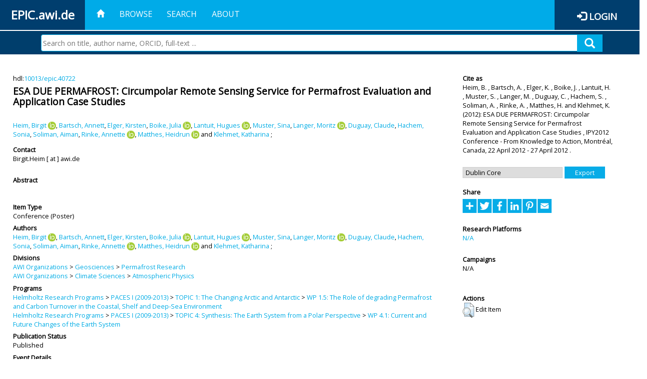

--- FILE ---
content_type: text/html; charset=utf-8
request_url: https://epic.awi.de/id/eprint/32066/
body_size: 44520
content:
<!DOCTYPE html PUBLIC "-//W3C//DTD XHTML 1.0 Transitional//EN" "http://www.w3.org/TR/xhtml1/DTD/xhtml1-transitional.dtd">
<html xmlns="http://www.w3.org/1999/xhtml">
<head>
	<title>  ESA DUE PERMAFROST: Circumpolar Remote Sensing Service for Permafrost Evaluation and Application Case Studies  | EPIC</title>
	
        <meta http-equiv="X-UA-Compatible" content="IE=edge" />
        <meta charset="UTF-8" />

        <!-- jquery -->
        <script type="text/javascript" src="/javascript/jquery-2.2.0.min.js">// <!-- No script --></script>
        <script type="text/javascript" src="/javascript/jquery-ui.js">// <!-- No script --></script>
        <link rel="stylesheet" href="/style/jquery-ui.min.css" />
        <script type="text/javascript" src="/javascript/jquery.history.js">// <!-- No script --></script>

        <!-- bootstrap -->
        <link rel="stylesheet" href="/style/bootstrap.min.css" />
        <script type="text/javascript" src="/javascript/bootstrap.min.js">// <!-- No script --></script>

        <!-- colorpicker -->
        <link rel="stylesheet" href="/style/bootstrap-colorpicker.css" />
        <script type="text/javascript" src="/javascript/bootstrap-colorpicker.js">// <!-- No script --></script>

        <!-- typeahead -->
        <script type="text/javascript" src="/javascript/bootstrap3-typeahead.js">// <!-- No script --></script>

        <!-- fonts -->
        <link rel="stylesheet" href="https://fonts.googleapis.com/css?family=Open+Sans" />
        <link rel="stylesheet" href="https://fonts.googleapis.com/icon?family=Material+Icons" />
        <link rel="stylesheet" href="/style/font-awesome.min.css" />

        <!-- utils -->
        <script type="text/javascript" src="/javascript/js.cookie.js">// <!-- No script --></script>

        <!-- our stuff -->
        <script type="text/javascript" src="/javascript/jquery.busy.js">// <!-- No script --></script>
        <script type="text/javascript" src="/javascript/jquery.tooltip.js">// <!-- No script --></script>
        <script type="text/javascript" src="/javascript/jquery.share.js">// <!-- No script --></script>


        <link rel="stylesheet" href="/style/main.css" />
        <link rel="stylesheet" href="/style/awi-nav.css" />

        <!-- default metadata -->
        <meta name="title" content="ePic" />
        <meta name="keywords" content="institutional repository research archive oaister AWI polar marine Alfred Wegener Institute Helmholtz Centre" />
        <meta name="description" content="ePIC (electronic Publication Information Center) is the official repository for publications and presentations of Alfred Wegener Institute for Polar and Marine Research (AWI)" />

	<script type="application/ld+json">
        {
                "@context": "http://schema.org",
                "@type": ["WebSite", "Organization", "DataCatalog"],
                "url": "https://epic.awi.de/",
                "name": "AWI",
                "disambiguatingDescription": "Official repository for publications and presentations of Alfred Wegener Institute (AWI) Helmholtz Centre for Polar and Marine Research",
                "logo": "https://epic.awi.de/images/logos/awi_logo_text_w.png",
                "inLanguage": "en",
                "potentialAction": {
                        "@type": "SearchAction",
			"target": "https://epic.awi.de/cgi/facet/simple2?q={search_term_string}",
                        "query-input": "required name=search_term_string"
                }
        }
        </script>

	<meta name="eprints.eprintid" content="32066" />
<meta name="eprints.rev_number" content="23" />
<meta name="eprints.eprint_status" content="archive" />
<meta name="eprints.userid" content="544" />
<meta name="eprints.dir" content="disk0/00/03/20/66" />
<meta name="eprints.datestamp" content="2013-01-27 19:15:37" />
<meta name="eprints.lastmod" content="2019-07-16 14:08:37" />
<meta name="eprints.status_changed" content="2013-01-27 21:25:17" />
<meta name="eprints.type" content="conference_item" />
<meta name="eprints.metadata_visibility" content="show" />
<meta name="eprints.creators_name" content="Heim, Birgit" />
<meta name="eprints.creators_name" content="Bartsch, Annett" />
<meta name="eprints.creators_name" content="Elger, Kirsten" />
<meta name="eprints.creators_name" content="Boike, Julia" />
<meta name="eprints.creators_name" content="Lantuit, Hugues" />
<meta name="eprints.creators_name" content="Muster, Sina" />
<meta name="eprints.creators_name" content="Langer, Moritz" />
<meta name="eprints.creators_name" content="Duguay, Claude" />
<meta name="eprints.creators_name" content="Hachem, Sonia" />
<meta name="eprints.creators_name" content="Soliman, Aiman" />
<meta name="eprints.creators_name" content="Rinke, Annette" />
<meta name="eprints.creators_name" content="Matthes, Heidrun" />
<meta name="eprints.creators_name" content="Klehmet, Katharina" />
<meta name="eprints.creators_id" content="Birgit.Heim@awi.de" />
<meta name="eprints.creators_id" content="Kirsten.Elger@awi.de" />
<meta name="eprints.creators_id" content="Julia.Boike@awi.de" />
<meta name="eprints.creators_id" content="Hugues.Lantuit@awi.de" />
<meta name="eprints.creators_id" content="Sina.Muster@awi.de" />
<meta name="eprints.creators_id" content="Moritz.Langer@awi.de" />
<meta name="eprints.creators_id" content="Annette.Rinke@awi.de" />
<meta name="eprints.creators_id" content="Heidrun.Matthes@awi.de" />
<meta name="eprints.creators_ldapid" content="bheim" />
<meta name="eprints.creators_ldapid" content="kelger" />
<meta name="eprints.creators_ldapid" content="jboike" />
<meta name="eprints.creators_ldapid" content="hlantuit" />
<meta name="eprints.creators_ldapid" content="smuster" />
<meta name="eprints.creators_ldapid" content="mlanger" />
<meta name="eprints.creators_ldapid" content="arinke" />
<meta name="eprints.creators_ldapid" content="hmatthes" />
<meta name="eprints.creators_orcid" content="0000-0003-2614-9391" />
<meta name="eprints.creators_orcid" content="0000-0002-5875-2112" />
<meta name="eprints.creators_orcid" content="0000-0003-1497-6760" />
<meta name="eprints.creators_orcid" content="0000-0002-2704-3655" />
<meta name="eprints.creators_orcid" content="0000-0002-6685-9219" />
<meta name="eprints.creators_orcid" content="0000-0001-9913-7696" />
<meta name="eprints.title" content="ESA DUE PERMAFROST: Circumpolar Remote Sensing Service for Permafrost Evaluation and Application Case Studies" />
<meta name="eprints.ispublished" content="pub" />
<meta name="eprints.divisions" content="awi-2005-0103" />
<meta name="eprints.divisions" content="awi-2005-0301" />
<meta name="eprints.date" content="2012-04" />
<meta name="eprints.event_dates_date_from" content="2012-04-22" />
<meta name="eprints.event_dates_date_to" content="2012-04-27" />
<meta name="eprints.awi_allPrograms" content="paces-2008-0105" />
<meta name="eprints.awi_allPrograms" content="paces-2008-0401" />
<meta name="eprints.awi_campaign" content="campaigns_NA" />
<meta name="eprints.awi_item_uri" content="10013/epic.40722" />
<meta name="eprints.awi_peerReviewed" content="notRev" />
<meta name="eprints.awi_platform" content="platforms_NA" />
<meta name="eprints.awi_pubawi" content="TRUE" />
<meta name="eprints.contact_email" content="Birgit.Heim@awi.de" />
<meta name="eprints.full_text_status" content="none" />
<meta name="eprints.pres_type" content="poster" />
<meta name="eprints.event_title" content="IPY2012 Conference - From Knowledge to Action" />
<meta name="eprints.event_location" content="Montréal, Canada" />
<meta name="eprints.fp7_type" content="info:eu-repo/semantics/conferenceObject" />
<meta name="eprints.citation" content="     Conference  -Poster     Heim, B.  ORCID: https://orcid.org/0000-0003-2614-9391 &lt;https://orcid.org/0000-0003-2614-9391&gt;, Bartsch, A. , Elger, K. , Boike, J.  ORCID: https://orcid.org/0000-0002-5875-2112 &lt;https://orcid.org/0000-0002-5875-2112&gt;, Lantuit, H.  ORCID: https://orcid.org/0000-0003-1497-6760 &lt;https://orcid.org/0000-0003-1497-6760&gt;, Muster, S. , Langer, M.  ORCID: https://orcid.org/0000-0002-2704-3655 &lt;https://orcid.org/0000-0002-2704-3655&gt;, Duguay, C. , Hachem, S. , Soliman, A. , Rinke, A.  ORCID: https://orcid.org/0000-0002-6685-9219 &lt;https://orcid.org/0000-0002-6685-9219&gt;, Matthes, H.  ORCID: https://orcid.org/0000-0001-9913-7696 &lt;https://orcid.org/0000-0001-9913-7696&gt; and Klehmet, K.    (2012)   ESA DUE PERMAFROST: Circumpolar Remote Sensing Service for Permafrost Evaluation and Application Case Studies   ,       IPY2012 Conference - From Knowledge to Action, Montréal, Canada, 22 April 2012 - 27 April 2012 .      hdl:10013/epic.40722 &lt;http://hdl.handle.net/10013/epic.40722&gt;  " />
<link rel="schema.DC" href="http://purl.org/DC/elements/1.0/" />
<meta name="DC.title" content="ESA DUE PERMAFROST: Circumpolar Remote Sensing Service for Permafrost Evaluation and Application Case Studies" />
<meta name="DC.creator" content="Heim, Birgit" />
<meta name="DC.creator" content="Bartsch, Annett" />
<meta name="DC.creator" content="Elger, Kirsten" />
<meta name="DC.creator" content="Boike, Julia" />
<meta name="DC.creator" content="Lantuit, Hugues" />
<meta name="DC.creator" content="Muster, Sina" />
<meta name="DC.creator" content="Langer, Moritz" />
<meta name="DC.creator" content="Duguay, Claude" />
<meta name="DC.creator" content="Hachem, Sonia" />
<meta name="DC.creator" content="Soliman, Aiman" />
<meta name="DC.creator" content="Rinke, Annette" />
<meta name="DC.creator" content="Matthes, Heidrun" />
<meta name="DC.creator" content="Klehmet, Katharina" />
<meta name="DC.date" content="2012-04" />
<meta name="DC.type" content="Conference" />
<meta name="DC.type" content="notRev" />
<meta name="DC.identifier" content="   Heim, B.  ORCID: https://orcid.org/0000-0003-2614-9391 &lt;https://orcid.org/0000-0003-2614-9391&gt;, Bartsch, A. , Elger, K. , Boike, J.  ORCID: https://orcid.org/0000-0002-5875-2112 &lt;https://orcid.org/0000-0002-5875-2112&gt;, Lantuit, H.  ORCID: https://orcid.org/0000-0003-1497-6760 &lt;https://orcid.org/0000-0003-1497-6760&gt;, Muster, S. , Langer, M.  ORCID: https://orcid.org/0000-0002-2704-3655 &lt;https://orcid.org/0000-0002-2704-3655&gt;, Duguay, C. , Hachem, S. , Soliman, A. , Rinke, A.  ORCID: https://orcid.org/0000-0002-6685-9219 &lt;https://orcid.org/0000-0002-6685-9219&gt;, Matthes, H.  ORCID: https://orcid.org/0000-0001-9913-7696 &lt;https://orcid.org/0000-0001-9913-7696&gt; and Klehmet, K.    (2012)   ESA DUE PERMAFROST: Circumpolar Remote Sensing Service for Permafrost Evaluation and Application Case Studies  ,       IPY2012 Conference - From Knowledge to Action, Montréal, Canada, 22 April 2012 - 27 April 2012 .      hdl:10013/epic.40722  " />
<meta name="DC.relation" content="https://epic.awi.de/id/eprint/32066/" />
<meta name="DC.relation" content="https://hdl.handle.net/10013/epic.40722" />
<meta name="DC.source" content="EPIC3IPY2012 Conference - From Knowledge to Action, Montréal, Canada, 2012-04-22-2012-04-27" />
<!-- Highwire Press meta tags -->
<meta name="citation_title" content="ESA DUE PERMAFROST: Circumpolar Remote Sensing Service for Permafrost Evaluation and Application Case Studies" />
<meta name="citation_author" content="Heim, Birgit" />
<meta name="citation_author" content="Bartsch, Annett" />
<meta name="citation_author" content="Elger, Kirsten" />
<meta name="citation_author" content="Boike, Julia" />
<meta name="citation_author" content="Lantuit, Hugues" />
<meta name="citation_author" content="Muster, Sina" />
<meta name="citation_author" content="Langer, Moritz" />
<meta name="citation_author" content="Duguay, Claude" />
<meta name="citation_author" content="Hachem, Sonia" />
<meta name="citation_author" content="Soliman, Aiman" />
<meta name="citation_author" content="Rinke, Annette" />
<meta name="citation_author" content="Matthes, Heidrun" />
<meta name="citation_author" content="Klehmet, Katharina" />
<meta name="citation_publication_date" content="2012/04" />
<meta name="citation_online_date" content="2013/01/27" />
<meta name="citation_conference_title" content="IPY2012 Conference - From Knowledge to Action" />
<!-- PRISM meta tags -->
<link rel="schema.prism" href="https://www.w3.org/submissions/2020/SUBM-prism-20200910/" />
<meta name="prism.publicationDate" content="2012-04" />
<meta name="prism.dateReceived" content="2013-01-27T19:15:37" />
<meta name="prism.modificationDate" content="2019-07-16T14:08:37" />
<meta name="prism.event" content="IPY2012 Conference - From Knowledge to Action" />
<link rel="alternate" href="https://epic.awi.de/cgi/export/eprint/32066/Text/epic-eprint-32066.txt" type="text/plain; charset=utf-8" title="ASCII Citation" />
<link rel="alternate" href="https://epic.awi.de/cgi/export/eprint/32066/RefWorks/epic-eprint-32066.ref" type="text/plain" title="RefWorks" />
<link rel="alternate" href="https://epic.awi.de/cgi/export/eprint/32066/MODS/epic-eprint-32066.xml" type="text/xml; charset=utf-8" title="MODS" />
<link rel="alternate" href="https://epic.awi.de/cgi/export/eprint/32066/DC_Ext/epic-eprint-32066.txt" type="text/plain; charset=utf-8" title="Dublin Core" />
<link rel="alternate" href="https://epic.awi.de/cgi/export/eprint/32066/Simple/epic-eprint-32066.txt" type="text/plain; charset=utf-8" title="Simple Metadata" />
<link rel="alternate" href="https://epic.awi.de/cgi/export/eprint/32066/DIDL/epic-eprint-32066.xml" type="text/xml; charset=utf-8" title="MPEG-21 DIDL" />
<link rel="alternate" href="https://epic.awi.de/cgi/export/eprint/32066/AWIEndNote/epic-eprint-32066.enw" type="text/plain; charset=utf-8" title="EndNote" />
<link rel="alternate" href="https://epic.awi.de/cgi/export/eprint/32066/BibTeX/epic-eprint-32066.bib" type="text/plain" title="BibTeX" />
<link rel="alternate" href="https://epic.awi.de/cgi/export/eprint/32066/CSV/epic-eprint-32066.csv" type="text/csv; charset=utf-8" title="Multiline CSV" />
<link rel="alternate" href="https://epic.awi.de/cgi/export/eprint/32066/XML/epic-eprint-32066.xml" type="application/vnd.eprints.data+xml; charset=utf-8" title="EP3 XML" />
<link rel="alternate" href="https://epic.awi.de/cgi/export/eprint/32066/COinS/epic-eprint-32066.txt" type="text/plain; charset=utf-8" title="OpenURL ContextObject in Span" />
<link rel="alternate" href="https://epic.awi.de/cgi/export/eprint/32066/OPENAIRE/epic-eprint-32066.xml" type="application/xml; charset=utf-8" title="OPENAIRE" />
<link rel="alternate" href="https://epic.awi.de/cgi/export/eprint/32066/HTML/epic-eprint-32066.html" type="text/html; charset=utf-8" title="HTML Citation" />
<link rel="Top" href="https://epic.awi.de/" />
    <link rel="Sword" href="https://epic.awi.de/sword-app/servicedocument" />
    <link rel="SwordDeposit" href="https://epic.awi.de/id/contents" />
    <link rel="Search" type="text/html" href="https://epic.awi.de/cgi/search" />
    <link rel="Search" type="application/opensearchdescription+xml" href="https://epic.awi.de/cgi/opensearchdescription" title="EPIC" />
    <script type="text/javascript">
// <![CDATA[
var eprints_http_root = "https://epic.awi.de";
var eprints_http_cgiroot = "https://epic.awi.de/cgi";
var eprints_oai_archive_id = "epic.awi.de";
var eprints_logged_in = false;
var eprints_logged_in_userid = 0; 
var eprints_logged_in_username = ""; 
var eprints_logged_in_usertype = ""; 
// ]]></script>
    <style type="text/css">.ep_logged_in { display: none }</style>
    <link rel="stylesheet" type="text/css" href="/style/auto-3.4.3.css" />
    <script type="text/javascript" src="/javascript/auto-3.4.3.js">
//padder
</script>
    <!--[if lte IE 6]>
        <link rel="stylesheet" type="text/css" href="/style/ie6.css" />
   <![endif]-->
    <meta name="Generator" content="EPrints 3.4.3" />
    <meta http-equiv="Content-Type" content="text/html; charset=UTF-8" />
    <meta http-equiv="Content-Language" content="en" />
    
</head>
<body>
	<div id="header">
                
		<div id="smallheader">
			
                        <div id="headerleft">EPIC.awi.de</div>

                        <button type="button" class="navbar-toggle collapsed" data-toggle="collapse" data-target="#navbar" aria-expanded="false" aria-controls="navbar">
                                <span class="sr-only">Toggle navigation</span>
                                <span class="icon-bar"></span>
                                <span class="icon-bar"></span>
                                <span class="icon-bar"></span>
                        </button>
                        <div id="navbar" aria-expanded="true">
                                <ul class="nav navbar-nav navbar-right">
                                        <li><a id="homelink" href="https://epic.awi.de/"><span class="glyphicon glyphicon-home"> </span></a></li>
                                        <li>
                                                <a href="https://epic.awi.de/view/" target="_self" menu="ep_tm_menu_browse" title="Browse">Browse</a>
                                        </li>
                                        <li>
						<a href="https://epic.awi.de/cgi/facet/simple2" target="_self" menu="ep_tm_menu_search" title="Search">Search</a>
                                        </li>
                                        <li>
                                                <a href="https://epic.awi.de/information.html" target="_self" menu="ep_tm_menu_about" title="About">About</a>
                                        </li>
                                        <li>
                                                <a href="https://epic.awi.de/cgi/users/home" target="_self" menu="ep_tm_menu_login" title="Login">Login</a>
                                        </li>
                                </ul>
                        </div>
			
			<div id="searchbar-wrapper">
                                <div class="row no-margin">
                                        <div id="searchbar" class="col-md-8 col-md-pull-2 col-xs-12 pull-right">
                                                <form name="search" id="searchform" class="input-group" action="https://epic.awi.de/cgi/facet/simple2">
							<input type="text" name="q" placeholder="Search on title, author name, ORCID, full-text ..." id="query" />
							<button id="query-submit" type="submit" name="submit"><span class="query-icon"></span></button>
                                                </form>
                                        </div>
                                </div>
                        </div>

                </div>

                <div id="mainheader">
                        
			<div id="headerbar">
                                <ul class="nav">
                                        <li><a id="homelink" href="https://epic.awi.de/"><span class="glyphicon glyphicon-home"> </span></a></li>
                                        <li class="ep_top_menu_item">
                                                <a href="https://epic.awi.de/view/" target="_self" menu="ep_tm_menu_browse" title="Browse">Browse</a>
                                        </li>
                                        <li class="ep_top_menu_item">
						<a href="https://epic.awi.de/cgi/facet/simple2" target="_self" menu="ep_tm_menu_search" title="Search">Search</a>
                                        </li>
                                        <li class="ep_top_menu_item">
                                                <a href="https://epic.awi.de/information.html" target="_self" menu="ep_tm_menu_about" title="About">About</a>
                                        </li>
                                </ul>
                        </div>

                        
                        <div id="headerleft">EPIC.awi.de</div>

                        <div id="headerright">
                                <div class="ep_epic_login"><span class="glyphicon glyphicon-log-in"></span><a href="/cgi/users/home">Login</a></div>
                        </div>
                        
			<div id="searchbar-wrapper">
                                <div class="row no-margin">
                                        <div id="searchbar" class="col-md-8 col-md-pull-2 col-xs-12 pull-right">
                                                <form name="search" id="searchform" class="input-group" action="https://epic.awi.de/cgi/facet/simple2">
							<input type="text" name="q" placeholder="Search on title, author name, ORCID, full-text ..." id="query" />
							<button id="query-submit" type="submit" name="submit"><span class="query-icon"></span></button>
                                                </form>
                                        </div>
                                </div>
                        </div>

                        <div class="ep_admin_menu">
                                <ul class="ep_tm_key_tools" id="ep_tm_menu_tools" role="toolbar"></ul>
                        </div>
                </div>
        </div>
	
	<div id="main" class="content default">
		<div class="ep_summary_content"><div class="ep_summary_content_left"></div><div class="ep_summary_content_right"></div><div class="ep_summary_content_top"></div><div class="ep_summary_content_main">
  
  <div class="summary_page" style="display: flex;">
    
    <div class="summary_page_main">
      
      
        <div class="ep_summar_page_RightElem">hdl:<a href="https://hdl.handle.net/10013/epic.40722" target="_blank">10013/epic.40722</a></div>




      


      
      
      <h3 class="summary_title">
        ESA DUE PERMAFROST: Circumpolar Remote Sensing Service for Permafrost Evaluation and Application Case Studies
      </h3>
      
        <br />
        <div class="ep_summar_page_RightElem">
          



  
	<span class="person orcid-person"><a href="https://epic.awi.de/view/creators/Heim=3ABirgit=3A=3A.html"><span class="person_name">Heim, Birgit</span></a> <a class="orcid" href="https://orcid.org/0000-0003-2614-9391" target="_blank"><img src="/images/orcid_16x16.png" /><span class="orcid-tooltip">ORCID: https://orcid.org/0000-0003-2614-9391</span></a></span>, <span class="person"><a href="https://epic.awi.de/view/creators/Bartsch=3AAnnett=3A=3A.html"><span class="person_name">Bartsch, Annett</span></a></span>, <span class="person"><a href="https://epic.awi.de/view/creators/Elger=3AKirsten=3A=3A.html"><span class="person_name">Elger, Kirsten</span></a></span>, <span class="person orcid-person"><a href="https://epic.awi.de/view/creators/Boike=3AJulia=3A=3A.html"><span class="person_name">Boike, Julia</span></a> <a class="orcid" href="https://orcid.org/0000-0002-5875-2112" target="_blank"><img src="/images/orcid_16x16.png" /><span class="orcid-tooltip">ORCID: https://orcid.org/0000-0002-5875-2112</span></a></span>, <span class="person orcid-person"><a href="https://epic.awi.de/view/creators/Lantuit=3AHugues=3A=3A.html"><span class="person_name">Lantuit, Hugues</span></a> <a class="orcid" href="https://orcid.org/0000-0003-1497-6760" target="_blank"><img src="/images/orcid_16x16.png" /><span class="orcid-tooltip">ORCID: https://orcid.org/0000-0003-1497-6760</span></a></span>, <span class="person"><a href="https://epic.awi.de/view/creators/Muster=3ASina=3A=3A.html"><span class="person_name">Muster, Sina</span></a></span>, <span class="person orcid-person"><a href="https://epic.awi.de/view/creators/Langer=3AMoritz=3A=3A.html"><span class="person_name">Langer, Moritz</span></a> <a class="orcid" href="https://orcid.org/0000-0002-2704-3655" target="_blank"><img src="/images/orcid_16x16.png" /><span class="orcid-tooltip">ORCID: https://orcid.org/0000-0002-2704-3655</span></a></span>, <span class="person"><a href="https://epic.awi.de/view/creators/Duguay=3AClaude=3A=3A.html"><span class="person_name">Duguay, Claude</span></a></span>, <span class="person"><a href="https://epic.awi.de/view/creators/Hachem=3ASonia=3A=3A.html"><span class="person_name">Hachem, Sonia</span></a></span>, <span class="person"><a href="https://epic.awi.de/view/creators/Soliman=3AAiman=3A=3A.html"><span class="person_name">Soliman, Aiman</span></a></span>, <span class="person orcid-person"><a href="https://epic.awi.de/view/creators/Rinke=3AAnnette=3A=3A.html"><span class="person_name">Rinke, Annette</span></a> <a class="orcid" href="https://orcid.org/0000-0002-6685-9219" target="_blank"><img src="/images/orcid_16x16.png" /><span class="orcid-tooltip">ORCID: https://orcid.org/0000-0002-6685-9219</span></a></span>, <span class="person orcid-person"><a href="https://epic.awi.de/view/creators/Matthes=3AHeidrun=3A=3A.html"><span class="person_name">Matthes, Heidrun</span></a> <a class="orcid" href="https://orcid.org/0000-0001-9913-7696" target="_blank"><img src="/images/orcid_16x16.png" /><span class="orcid-tooltip">ORCID: https://orcid.org/0000-0001-9913-7696</span></a></span> and <span class="person"><a href="https://epic.awi.de/view/creators/Klehmet=3AKatharina=3A=3A.html"><span class="person_name">Klehmet, Katharina</span></a></span>		
		
			;
			


        </div>
      
      <div>
        <div style="float: left; text-align: left;">
          
            <div class="ep_summar_page_LeftElem" style="font-weight: bold; margin-top: 0.5em;">
              Contact
            </div>
            <div class="ep_summar_page_RightElem">
              Birgit.Heim [ at ] awi.de
            </div>
          
        </div>
        
        
	<div style="float: right; text-align: right;">



          <!--if test="is_set(id_number)">
            <print expr="id_number" opts="value=EPrints::Plugin::AWIExtras::CustomRenderer::render_pangea_link"/>
          </if>
          <if test="is_set(awi_item_uri) and !is_set(id_number)">
            <print expr="awi_item_uri" opts="value=EPrints::Plugin::AWIExtras::CustomRenderer::render_pangea_link"/>
	  </if-->



        </div>
        
      </div>
      <div style="clear: both;"></div>
      <br />
      
      <div class="ep_summary_page_LeftElem" style="font-weight: bold;">
        Abstract
      </div>
      <div class="ep_summary_page_RightElem">
        
      </div>
      
      <br />
      <br />
      
      
        <div class="ep_summar_page_LeftElem">
          Item Type
        </div>
        <div class="ep_summar_page_RightElem">
          Conference
           (Poster)
          
          
        </div>
      
      
        <div class="ep_summar_page_LeftElem">
          Authors
        </div>
        <div class="ep_summar_page_RightElem">
          



  
	<span class="person orcid-person"><a href="https://epic.awi.de/view/creators/Heim=3ABirgit=3A=3A.html"><span class="person_name">Heim, Birgit</span></a> <a class="orcid" href="https://orcid.org/0000-0003-2614-9391" target="_blank"><img src="/images/orcid_16x16.png" /><span class="orcid-tooltip">ORCID: https://orcid.org/0000-0003-2614-9391</span></a></span>, <span class="person"><a href="https://epic.awi.de/view/creators/Bartsch=3AAnnett=3A=3A.html"><span class="person_name">Bartsch, Annett</span></a></span>, <span class="person"><a href="https://epic.awi.de/view/creators/Elger=3AKirsten=3A=3A.html"><span class="person_name">Elger, Kirsten</span></a></span>, <span class="person orcid-person"><a href="https://epic.awi.de/view/creators/Boike=3AJulia=3A=3A.html"><span class="person_name">Boike, Julia</span></a> <a class="orcid" href="https://orcid.org/0000-0002-5875-2112" target="_blank"><img src="/images/orcid_16x16.png" /><span class="orcid-tooltip">ORCID: https://orcid.org/0000-0002-5875-2112</span></a></span>, <span class="person orcid-person"><a href="https://epic.awi.de/view/creators/Lantuit=3AHugues=3A=3A.html"><span class="person_name">Lantuit, Hugues</span></a> <a class="orcid" href="https://orcid.org/0000-0003-1497-6760" target="_blank"><img src="/images/orcid_16x16.png" /><span class="orcid-tooltip">ORCID: https://orcid.org/0000-0003-1497-6760</span></a></span>, <span class="person"><a href="https://epic.awi.de/view/creators/Muster=3ASina=3A=3A.html"><span class="person_name">Muster, Sina</span></a></span>, <span class="person orcid-person"><a href="https://epic.awi.de/view/creators/Langer=3AMoritz=3A=3A.html"><span class="person_name">Langer, Moritz</span></a> <a class="orcid" href="https://orcid.org/0000-0002-2704-3655" target="_blank"><img src="/images/orcid_16x16.png" /><span class="orcid-tooltip">ORCID: https://orcid.org/0000-0002-2704-3655</span></a></span>, <span class="person"><a href="https://epic.awi.de/view/creators/Duguay=3AClaude=3A=3A.html"><span class="person_name">Duguay, Claude</span></a></span>, <span class="person"><a href="https://epic.awi.de/view/creators/Hachem=3ASonia=3A=3A.html"><span class="person_name">Hachem, Sonia</span></a></span>, <span class="person"><a href="https://epic.awi.de/view/creators/Soliman=3AAiman=3A=3A.html"><span class="person_name">Soliman, Aiman</span></a></span>, <span class="person orcid-person"><a href="https://epic.awi.de/view/creators/Rinke=3AAnnette=3A=3A.html"><span class="person_name">Rinke, Annette</span></a> <a class="orcid" href="https://orcid.org/0000-0002-6685-9219" target="_blank"><img src="/images/orcid_16x16.png" /><span class="orcid-tooltip">ORCID: https://orcid.org/0000-0002-6685-9219</span></a></span>, <span class="person orcid-person"><a href="https://epic.awi.de/view/creators/Matthes=3AHeidrun=3A=3A.html"><span class="person_name">Matthes, Heidrun</span></a> <a class="orcid" href="https://orcid.org/0000-0001-9913-7696" target="_blank"><img src="/images/orcid_16x16.png" /><span class="orcid-tooltip">ORCID: https://orcid.org/0000-0001-9913-7696</span></a></span> and <span class="person"><a href="https://epic.awi.de/view/creators/Klehmet=3AKatharina=3A=3A.html"><span class="person_name">Klehmet, Katharina</span></a></span>		
		
			;
			


        </div>



      






      
        <div class="ep_summar_page_LeftElem">
          Divisions
        </div>
        <div class="ep_summar_page_RightElem">
          <a href="https://epic.awi.de/view/divisions/divisions/">AWI Organizations</a> &gt; <a href="https://epic.awi.de/view/divisions/awi-2005-01/">Geosciences</a> &gt; <a href="https://epic.awi.de/view/divisions/awi-2005-0103/">Permafrost Research</a><br /><a href="https://epic.awi.de/view/divisions/divisions/">AWI Organizations</a> &gt; <a href="https://epic.awi.de/view/divisions/awi-2005-03/">Climate Sciences</a> &gt; <a href="https://epic.awi.de/view/divisions/awi-2005-0301/">Atmospheric Physics</a>
        </div>
      
      
      
        <div class="ep_summar_page_LeftElem">
          Programs
        </div>
        <div class="ep_summar_page_RightElem">
          <a href="https://epic.awi.de/view/awi_allPrograms/programs.html">Helmholtz Research Programs</a> &gt; <a href="https://epic.awi.de/view/awi_allPrograms/paces-2008.html">PACES I (2009-2013)</a> &gt; <a href="https://epic.awi.de/view/awi_allPrograms/paces-2008-01.html">TOPIC 1: The Changing Arctic and Antarctic</a> &gt; <a href="https://epic.awi.de/view/awi_allPrograms/paces-2008-0105.html">WP 1.5: The Role of degrading Permafrost and Carbon Turnover in the Coastal, Shelf and Deep-Sea Environment</a><br /><a href="https://epic.awi.de/view/awi_allPrograms/programs.html">Helmholtz Research Programs</a> &gt; <a href="https://epic.awi.de/view/awi_allPrograms/paces-2008.html">PACES I (2009-2013)</a> &gt; <a href="https://epic.awi.de/view/awi_allPrograms/paces-2008-04.html">TOPIC 4: Synthesis: The Earth System from a Polar Perspective</a> &gt; <a href="https://epic.awi.de/view/awi_allPrograms/paces-2008-0401.html">WP 4.1: Current and Future Changes of the Earth System</a>
        </div>
      
      




      


      <!--if test="is_set(awi_pof4_carf)">
        <div class="ep_summar_page_LeftElem">
          <phrase ref="eprint_fieldname_awi_pof4_carf"/>
        </div>
        <div class="ep_summar_page_RightElem">
          <print expr="awi_pof4_carf"/>
        </div>
      </if>


            <if test="is_set(awi_pof4_cta)">
        <div class="ep_summar_page_LeftElem">
          <phrase ref="eprint_fieldname_awi_pof4_cta"/>
        </div>
        <div class="ep_summar_page_RightElem">
          <print expr="awi_pof4_cta"/>
        </div>
      </if>


            <if test="is_set(awi_pof4_alliance)">
        <div class="ep_summar_page_LeftElem">
          <phrase ref="eprint_fieldname_awi_pof4_alliance"/>
        </div>
        <div class="ep_summar_page_RightElem">
          <print expr="awi_pof4_alliance"/>
        </div>
      </if-->

      
      <!--if test="is_set(awi_peerReviewed)">
        <div class="ep_summar_page_LeftElem">
          <phrase ref="eprint_fieldname_awi_peerReviewed"/>
        </div>
        <div class="ep_summar_page_RightElem">
          <print expr="awi_peerReviewed"/>
        </div>
      </if>-->
      
        <div class="ep_summar_page_LeftElem">
          Publication Status
        </div>
        <div class="ep_summar_page_RightElem">
          Published
        </div>
      
      
        <div class="ep_summar_page_LeftElem">
          Event Details
        </div>
        <div class="ep_summar_page_RightElem">IPY2012 Conference - From Knowledge to Action, 22 Apr 2012 - 27 Apr 2012, Montréal, Canada.</div>
      
      
        <div class="ep_summar_page_LeftElem">
          <b>Eprint ID</b>
        </div>
        <div class="ep_summar_page_RightElem">
          32066
        </div>





      
    </div>
    
    
    <div class="summary_page_right">
      
      
      
      
      <div class="ep_summar_page_LeftElem" style="font-weight: bold;">
        Cite as
      </div>
      <div class="ep_summar_page_RightElem">
        



 
	   
		




<span class="person">Heim, B. </span>			
		,		

<span class="person">Bartsch, A. </span>			
		,		

<span class="person">Elger, K. </span>			
		,		

<span class="person">Boike, J. </span>			
		,		

<span class="person">Lantuit, H. </span>			
		,		

<span class="person">Muster, S. </span>			
		,		

<span class="person">Langer, M. </span>			
		,		

<span class="person">Duguay, C. </span>			
		,		

<span class="person">Hachem, S. </span>			
		,		

<span class="person">Soliman, A. </span>			
		,		

<span class="person">Rinke, A. </span>			
		,		

<span class="person">Matthes, H. </span>			
		
				
					and
				
					

<span class="person">Klehmet, K. </span>			
		
				
					

		
	
	
  


	(2012):	


	ESA DUE PERMAFROST: Circumpolar Remote Sensing Service for Permafrost Evaluation and Application Case Studies
		
	,	



 



			
		IPY2012 Conference - From Knowledge to Action,	
		Montréal, Canada,
		22 April 2012 - 27 April 2012
		.
	  


	




      </div>
      
      
        <br />
        <div><form method="get" accept-charset="utf-8" action="/cgi/export_redirect"><input name="dataobj" id="dataobj" value="32066" type="hidden" /><select name="format"><option value="DC_Ext">Dublin Core</option><option value="MODS">MODS</option><option value="Text">ASCII Citation</option><option value="RefWorks">RefWorks</option><option value="DIDL">MPEG-21 DIDL</option><option value="AWIEndNote">EndNote</option><option value="Simple">Simple Metadata</option><option value="BibTeX">BibTeX</option><option value="CSV">Multiline CSV</option><option value="OPENAIRE">OPENAIRE</option><option value="HTML">HTML Citation</option><option value="XML">EP3 XML</option><option value="COinS">OpenURL ContextObject in Span</option></select><input type="submit" value="Export" class="ep_form_action_button" /></form></div>
      
      
      
      
        
      
      
      
      <br />
      <div class="ep_summar_page_LeftElem" style="font-weight: bold;">
        Share
      </div>
      <div class="addtoany_share_buttons"><a href="https://www.addtoany.com/share?linkurl=https://epic.awi.de/id/eprint/32066&amp;title=ESA DUE PERMAFROST: Circumpolar Remote Sensing Service for Permafrost Evaluation and Application Case Studies" target="_blank"><img src="/images/shareicon/a2a.svg" class="ep_form_action_button" alt="Add to Any" /></a><a href="https://www.addtoany.com/add_to/twitter?linkurl=https://epic.awi.de/id/eprint/32066&amp;linkname=ESA DUE PERMAFROST: Circumpolar Remote Sensing Service for Permafrost Evaluation and Application Case Studies" target="_blank"><img src="/images/shareicon/twitter.svg" class="ep_form_action_button" alt="Add to Twitter" /></a><a href="https://www.addtoany.com/add_to/facebook?linkurl=https://epic.awi.de/id/eprint/32066&amp;linkname=ESA DUE PERMAFROST: Circumpolar Remote Sensing Service for Permafrost Evaluation and Application Case Studies" target="_blank"><img src="/images/shareicon/facebook.svg" class="ep_form_action_button" alt="Add to Facebook" /></a><a href="https://www.addtoany.com/add_to/linkedin?linkurl=https://epic.awi.de/id/eprint/32066&amp;linkname=ESA DUE PERMAFROST: Circumpolar Remote Sensing Service for Permafrost Evaluation and Application Case Studies" target="_blank"><img src="/images/shareicon/linkedin.svg" class="ep_form_action_button" alt="Add to Linkedin" /></a><a href="https://www.addtoany.com/add_to/pinterest?linkurl=https://epic.awi.de/id/eprint/32066&amp;linkname=ESA DUE PERMAFROST: Circumpolar Remote Sensing Service for Permafrost Evaluation and Application Case Studies" target="_blank"><img src="/images/shareicon/pinterest.svg" class="ep_form_action_button" alt="Add to Pinterest" /></a><a href="https://www.addtoany.com/add_to/email?linkurl=https://epic.awi.de/id/eprint/32066&amp;linkname=ESA DUE PERMAFROST: Circumpolar Remote Sensing Service for Permafrost Evaluation and Application Case Studies" target="_blank"><img src="/images/shareicon/email.svg" class="ep_form_action_button" alt="Add to Email" /></a></div>
      
      
      
      
      
      
      
            

      
      
      
      
      
        <br />
        <div class="ep_summar_page_LeftElem">
          Research Platforms
        </div>
        <div class="ep_summar_page_RightElem">
          <a href="https://epic.awi.de/view/awi_platform/platforms=5FNA.html">N/A</a>
        </div>
      
      
        <br />
        <div class="ep_summar_page_LeftElem">
          Campaigns
        </div>
        <div class="ep_summar_page_RightElem">
          N/A
        </div>
      
      
      
      
      
        <br />
        <br />
        <div class="ep_summar_page_LeftElem" style="font-weight: bold;">
          Actions
        </div>
        <div class="ep_summar_page_rightElem">
          
            <span>
              <a href="/cgi/users/home?screen=EPrint%3A%3AView&amp;eprintid=32066"><img src="/style/images/action_view.png" alt="Edit Item" class="ep_form_action_icon" role="button" /></a>
            </span>
            <span>
              Edit Item
            </span>
          
        </div>
      
      
    </div>
    
  </div>
</div><div class="ep_summary_content_bottom"></div><div class="ep_summary_content_after"></div></div>
	</div>
	
	
	<div id="footer">
                <div id="global-footer" class="bg_awi_tiefblau">
                        <div class="row">
                                <div id="footer-logos">
                                        <img src="/images/logos/awi_logo_weiss.png" style="max-width: 390px; float: left;" />
                                        <img src="/images/logos/helmholtz_logo.png" style="max-width: 450px; float: left;" />
                                </div>
                                <div class="footer-menu-02">
                                         <ul style="margin: 10px 0 0 0; text-align: center;" id="footer-menu">
                                                <li>
                                                        <a href="https://epic.awi.de/view/" target="_self" menu="ep_tm_menu_browse" title="Browse">Browse</a>
                                                </li>
                                                <li>
							<a href="https://epic.awi.de/cgi/facet/simple2" target="_self" menu="ep_tm_menu_search" title="Search">Search</a>
                                                </li>
                                                <li>
                                                        <a href="https://epic.awi.de/information.html" target="_self" menu="ep_tm_menu_about" title="About">About</a>
                                                </li>
                                        </ul>
                                </div>
                                <div class="col-lg-offset-2 col-lg-8 col-1660-offset-1 col-1660-10 col-1400-offset-0 col-1400-12">
                                        <div id="footer-copy">© Wegener-Institut</div>
                                        <div class="col-sm-4 col-xs-6" id="footer-links">
                                                <div class="content-wrapper">
                                                        <div class="footer-menu-02">
                                                                <ul class="footer_int_links">
                                                                        <li>
                                                                                <a href="https://epic.awi.de/LegalNotice.html" target="_self" class="u-brandColor-tertiary--light u-fs13">Legal Notice</a>
                                                                        </li>
                                                                        <li>
                                                                                <a href="https://epic.awi.de/PrivacyPolicy.html" target="_self" class="u-brandColor-tertiary--light u-fs13">Privacy Policy</a>
                                                                        </li>
                                                                        <li>
                                                                                <a href="https://epic.awi.de/information.html" target="_self" class="u-brandColor-tertiary--light u-fs13">Contact</a>
                                                                        </li>
                                                                        <li>
                                                                                <a href="https://epic.awi.de/cgi/oai2?verb=Identify" target="_self" class="u-brandColor-tertiary--light u-fs13">OAI</a>
                                                                        </li>
                                                                        <li>
                                                                                <a href="https://epic.awi.de/cgi//latest_tool?output=RSS2" class="u-brandColor-tertiary--light u-fs13">RSS 2.0</a>
                                                                        </li>
                                                                </ul>
                                                        </div>
                                                </div>
                                        </div>
					<div class="col-sm-4 col-xs-6" id="footer-social">
                                                <div class="content-wrapper">
                                                        <div id="social-icons" class="footer-menu-03" style="text-align: right;">
                                                                <ul class="social">
                                                                        <li title="Facebook"><a href="https://www.facebook.com/AlfredWegenerInstitut"><i class="fa fa-facebook"></i></a></li>
                                                                        <li title="Instagram"><a href="https://www.instagram.com/awiexpedition/"><i class="fa fa-instagram"></i></a></li>
                                                                        <li title="Twitter"><a href="https://twitter.com/awi_de"><i class="fa fa-twitter"></i></a></li>
                                                                        <li title="YouTube"><a href="https://www.youtube.com/channel/UCljKBoLBJqy8XASA3QKrRxA/"><i class="fa fa-youtube"></i></a></li>
                                                                </ul>
                                                        </div>
                                                </div>
                                        </div>
                                </div>
                        </div>

                </div>
        </div>

</body>

</html>